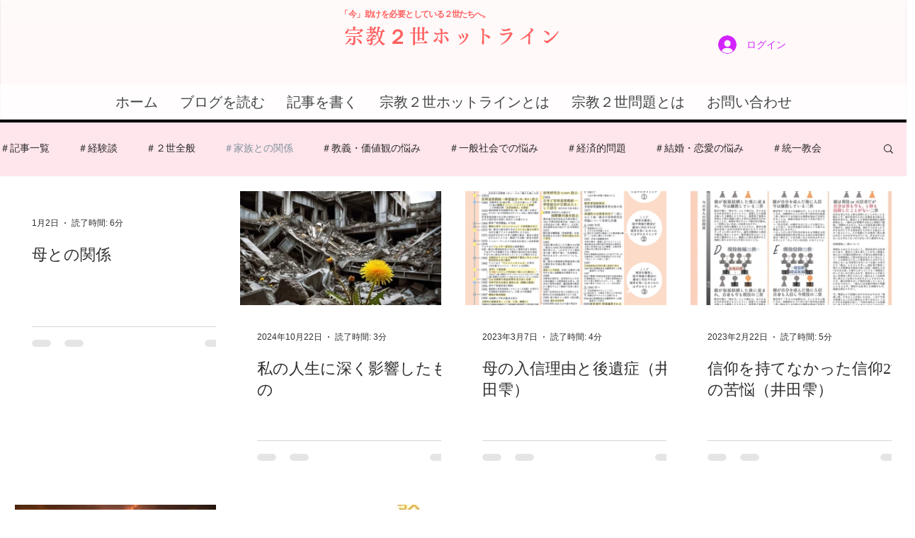

--- FILE ---
content_type: text/css; charset=utf-8
request_url: https://www.niseihotline.com/_serverless/pro-gallery-css-v4-server/layoutCss?ver=2&id=pro-blog&items=0_10000_1%7C0_1024_1024%7C0_1412_1997%7C0_1181_1670%7C0_1920_1280%7C0_828_1155%7C0_10000_1%7C0_10000_1%7C0_4608_3456&container=268_1240_1328.6875_720&options=gallerySizeType:px%7CgallerySizePx:292%7CimageMargin:32%7CisRTL:false%7CgalleryLayout:2%7CtitlePlacement:SHOW_BELOW%7CcubeRatio:1.7777777777777777%7CisVertical:true%7CtextBoxHeight:250
body_size: -95
content:
#pro-gallery-pro-blog [data-hook="item-container"][data-idx="0"].gallery-item-container{opacity: 1 !important;display: block !important;transition: opacity .2s ease !important;top: 0px !important;left: 0px !important;right: auto !important;height: 411px !important;width: 286px !important;} #pro-gallery-pro-blog [data-hook="item-container"][data-idx="0"] .gallery-item-common-info-outer{height: 250px !important;} #pro-gallery-pro-blog [data-hook="item-container"][data-idx="0"] .gallery-item-common-info{height: 250px !important;width: 100% !important;} #pro-gallery-pro-blog [data-hook="item-container"][data-idx="0"] .gallery-item-wrapper{width: 286px !important;height: 161px !important;margin: 0 !important;} #pro-gallery-pro-blog [data-hook="item-container"][data-idx="0"] .gallery-item-content{width: 286px !important;height: 161px !important;margin: 0px 0px !important;opacity: 1 !important;} #pro-gallery-pro-blog [data-hook="item-container"][data-idx="0"] .gallery-item-hover{width: 286px !important;height: 161px !important;opacity: 1 !important;} #pro-gallery-pro-blog [data-hook="item-container"][data-idx="0"] .item-hover-flex-container{width: 286px !important;height: 161px !important;margin: 0px 0px !important;opacity: 1 !important;} #pro-gallery-pro-blog [data-hook="item-container"][data-idx="0"] .gallery-item-wrapper img{width: 100% !important;height: 100% !important;opacity: 1 !important;} #pro-gallery-pro-blog [data-hook="item-container"][data-idx="1"].gallery-item-container{opacity: 1 !important;display: block !important;transition: opacity .2s ease !important;top: 0px !important;left: 318px !important;right: auto !important;height: 411px !important;width: 286px !important;} #pro-gallery-pro-blog [data-hook="item-container"][data-idx="1"] .gallery-item-common-info-outer{height: 250px !important;} #pro-gallery-pro-blog [data-hook="item-container"][data-idx="1"] .gallery-item-common-info{height: 250px !important;width: 100% !important;} #pro-gallery-pro-blog [data-hook="item-container"][data-idx="1"] .gallery-item-wrapper{width: 286px !important;height: 161px !important;margin: 0 !important;} #pro-gallery-pro-blog [data-hook="item-container"][data-idx="1"] .gallery-item-content{width: 286px !important;height: 161px !important;margin: 0px 0px !important;opacity: 1 !important;} #pro-gallery-pro-blog [data-hook="item-container"][data-idx="1"] .gallery-item-hover{width: 286px !important;height: 161px !important;opacity: 1 !important;} #pro-gallery-pro-blog [data-hook="item-container"][data-idx="1"] .item-hover-flex-container{width: 286px !important;height: 161px !important;margin: 0px 0px !important;opacity: 1 !important;} #pro-gallery-pro-blog [data-hook="item-container"][data-idx="1"] .gallery-item-wrapper img{width: 100% !important;height: 100% !important;opacity: 1 !important;} #pro-gallery-pro-blog [data-hook="item-container"][data-idx="2"].gallery-item-container{opacity: 1 !important;display: block !important;transition: opacity .2s ease !important;top: 0px !important;left: 636px !important;right: auto !important;height: 411px !important;width: 286px !important;} #pro-gallery-pro-blog [data-hook="item-container"][data-idx="2"] .gallery-item-common-info-outer{height: 250px !important;} #pro-gallery-pro-blog [data-hook="item-container"][data-idx="2"] .gallery-item-common-info{height: 250px !important;width: 100% !important;} #pro-gallery-pro-blog [data-hook="item-container"][data-idx="2"] .gallery-item-wrapper{width: 286px !important;height: 161px !important;margin: 0 !important;} #pro-gallery-pro-blog [data-hook="item-container"][data-idx="2"] .gallery-item-content{width: 286px !important;height: 161px !important;margin: 0px 0px !important;opacity: 1 !important;} #pro-gallery-pro-blog [data-hook="item-container"][data-idx="2"] .gallery-item-hover{width: 286px !important;height: 161px !important;opacity: 1 !important;} #pro-gallery-pro-blog [data-hook="item-container"][data-idx="2"] .item-hover-flex-container{width: 286px !important;height: 161px !important;margin: 0px 0px !important;opacity: 1 !important;} #pro-gallery-pro-blog [data-hook="item-container"][data-idx="2"] .gallery-item-wrapper img{width: 100% !important;height: 100% !important;opacity: 1 !important;} #pro-gallery-pro-blog [data-hook="item-container"][data-idx="3"].gallery-item-container{opacity: 1 !important;display: block !important;transition: opacity .2s ease !important;top: 0px !important;left: 954px !important;right: auto !important;height: 411px !important;width: 286px !important;} #pro-gallery-pro-blog [data-hook="item-container"][data-idx="3"] .gallery-item-common-info-outer{height: 250px !important;} #pro-gallery-pro-blog [data-hook="item-container"][data-idx="3"] .gallery-item-common-info{height: 250px !important;width: 100% !important;} #pro-gallery-pro-blog [data-hook="item-container"][data-idx="3"] .gallery-item-wrapper{width: 286px !important;height: 161px !important;margin: 0 !important;} #pro-gallery-pro-blog [data-hook="item-container"][data-idx="3"] .gallery-item-content{width: 286px !important;height: 161px !important;margin: 0px 0px !important;opacity: 1 !important;} #pro-gallery-pro-blog [data-hook="item-container"][data-idx="3"] .gallery-item-hover{width: 286px !important;height: 161px !important;opacity: 1 !important;} #pro-gallery-pro-blog [data-hook="item-container"][data-idx="3"] .item-hover-flex-container{width: 286px !important;height: 161px !important;margin: 0px 0px !important;opacity: 1 !important;} #pro-gallery-pro-blog [data-hook="item-container"][data-idx="3"] .gallery-item-wrapper img{width: 100% !important;height: 100% !important;opacity: 1 !important;} #pro-gallery-pro-blog [data-hook="item-container"][data-idx="4"].gallery-item-container{opacity: 1 !important;display: block !important;transition: opacity .2s ease !important;top: 443px !important;left: 0px !important;right: auto !important;height: 411px !important;width: 286px !important;} #pro-gallery-pro-blog [data-hook="item-container"][data-idx="4"] .gallery-item-common-info-outer{height: 250px !important;} #pro-gallery-pro-blog [data-hook="item-container"][data-idx="4"] .gallery-item-common-info{height: 250px !important;width: 100% !important;} #pro-gallery-pro-blog [data-hook="item-container"][data-idx="4"] .gallery-item-wrapper{width: 286px !important;height: 161px !important;margin: 0 !important;} #pro-gallery-pro-blog [data-hook="item-container"][data-idx="4"] .gallery-item-content{width: 286px !important;height: 161px !important;margin: 0px 0px !important;opacity: 1 !important;} #pro-gallery-pro-blog [data-hook="item-container"][data-idx="4"] .gallery-item-hover{width: 286px !important;height: 161px !important;opacity: 1 !important;} #pro-gallery-pro-blog [data-hook="item-container"][data-idx="4"] .item-hover-flex-container{width: 286px !important;height: 161px !important;margin: 0px 0px !important;opacity: 1 !important;} #pro-gallery-pro-blog [data-hook="item-container"][data-idx="4"] .gallery-item-wrapper img{width: 100% !important;height: 100% !important;opacity: 1 !important;} #pro-gallery-pro-blog [data-hook="item-container"][data-idx="5"].gallery-item-container{opacity: 1 !important;display: block !important;transition: opacity .2s ease !important;top: 443px !important;left: 318px !important;right: auto !important;height: 411px !important;width: 286px !important;} #pro-gallery-pro-blog [data-hook="item-container"][data-idx="5"] .gallery-item-common-info-outer{height: 250px !important;} #pro-gallery-pro-blog [data-hook="item-container"][data-idx="5"] .gallery-item-common-info{height: 250px !important;width: 100% !important;} #pro-gallery-pro-blog [data-hook="item-container"][data-idx="5"] .gallery-item-wrapper{width: 286px !important;height: 161px !important;margin: 0 !important;} #pro-gallery-pro-blog [data-hook="item-container"][data-idx="5"] .gallery-item-content{width: 286px !important;height: 161px !important;margin: 0px 0px !important;opacity: 1 !important;} #pro-gallery-pro-blog [data-hook="item-container"][data-idx="5"] .gallery-item-hover{width: 286px !important;height: 161px !important;opacity: 1 !important;} #pro-gallery-pro-blog [data-hook="item-container"][data-idx="5"] .item-hover-flex-container{width: 286px !important;height: 161px !important;margin: 0px 0px !important;opacity: 1 !important;} #pro-gallery-pro-blog [data-hook="item-container"][data-idx="5"] .gallery-item-wrapper img{width: 100% !important;height: 100% !important;opacity: 1 !important;} #pro-gallery-pro-blog [data-hook="item-container"][data-idx="6"].gallery-item-container{opacity: 1 !important;display: block !important;transition: opacity .2s ease !important;top: 443px !important;left: 636px !important;right: auto !important;height: 411px !important;width: 286px !important;} #pro-gallery-pro-blog [data-hook="item-container"][data-idx="6"] .gallery-item-common-info-outer{height: 250px !important;} #pro-gallery-pro-blog [data-hook="item-container"][data-idx="6"] .gallery-item-common-info{height: 250px !important;width: 100% !important;} #pro-gallery-pro-blog [data-hook="item-container"][data-idx="6"] .gallery-item-wrapper{width: 286px !important;height: 161px !important;margin: 0 !important;} #pro-gallery-pro-blog [data-hook="item-container"][data-idx="6"] .gallery-item-content{width: 286px !important;height: 161px !important;margin: 0px 0px !important;opacity: 1 !important;} #pro-gallery-pro-blog [data-hook="item-container"][data-idx="6"] .gallery-item-hover{width: 286px !important;height: 161px !important;opacity: 1 !important;} #pro-gallery-pro-blog [data-hook="item-container"][data-idx="6"] .item-hover-flex-container{width: 286px !important;height: 161px !important;margin: 0px 0px !important;opacity: 1 !important;} #pro-gallery-pro-blog [data-hook="item-container"][data-idx="6"] .gallery-item-wrapper img{width: 100% !important;height: 100% !important;opacity: 1 !important;} #pro-gallery-pro-blog [data-hook="item-container"][data-idx="7"].gallery-item-container{opacity: 1 !important;display: block !important;transition: opacity .2s ease !important;top: 443px !important;left: 954px !important;right: auto !important;height: 411px !important;width: 286px !important;} #pro-gallery-pro-blog [data-hook="item-container"][data-idx="7"] .gallery-item-common-info-outer{height: 250px !important;} #pro-gallery-pro-blog [data-hook="item-container"][data-idx="7"] .gallery-item-common-info{height: 250px !important;width: 100% !important;} #pro-gallery-pro-blog [data-hook="item-container"][data-idx="7"] .gallery-item-wrapper{width: 286px !important;height: 161px !important;margin: 0 !important;} #pro-gallery-pro-blog [data-hook="item-container"][data-idx="7"] .gallery-item-content{width: 286px !important;height: 161px !important;margin: 0px 0px !important;opacity: 1 !important;} #pro-gallery-pro-blog [data-hook="item-container"][data-idx="7"] .gallery-item-hover{width: 286px !important;height: 161px !important;opacity: 1 !important;} #pro-gallery-pro-blog [data-hook="item-container"][data-idx="7"] .item-hover-flex-container{width: 286px !important;height: 161px !important;margin: 0px 0px !important;opacity: 1 !important;} #pro-gallery-pro-blog [data-hook="item-container"][data-idx="7"] .gallery-item-wrapper img{width: 100% !important;height: 100% !important;opacity: 1 !important;} #pro-gallery-pro-blog [data-hook="item-container"][data-idx="8"].gallery-item-container{opacity: 1 !important;display: block !important;transition: opacity .2s ease !important;top: 886px !important;left: 0px !important;right: auto !important;height: 411px !important;width: 286px !important;} #pro-gallery-pro-blog [data-hook="item-container"][data-idx="8"] .gallery-item-common-info-outer{height: 250px !important;} #pro-gallery-pro-blog [data-hook="item-container"][data-idx="8"] .gallery-item-common-info{height: 250px !important;width: 100% !important;} #pro-gallery-pro-blog [data-hook="item-container"][data-idx="8"] .gallery-item-wrapper{width: 286px !important;height: 161px !important;margin: 0 !important;} #pro-gallery-pro-blog [data-hook="item-container"][data-idx="8"] .gallery-item-content{width: 286px !important;height: 161px !important;margin: 0px 0px !important;opacity: 1 !important;} #pro-gallery-pro-blog [data-hook="item-container"][data-idx="8"] .gallery-item-hover{width: 286px !important;height: 161px !important;opacity: 1 !important;} #pro-gallery-pro-blog [data-hook="item-container"][data-idx="8"] .item-hover-flex-container{width: 286px !important;height: 161px !important;margin: 0px 0px !important;opacity: 1 !important;} #pro-gallery-pro-blog [data-hook="item-container"][data-idx="8"] .gallery-item-wrapper img{width: 100% !important;height: 100% !important;opacity: 1 !important;} #pro-gallery-pro-blog .pro-gallery-prerender{height:1296.625px !important;}#pro-gallery-pro-blog {height:1296.625px !important; width:1240px !important;}#pro-gallery-pro-blog .pro-gallery-margin-container {height:1296.625px !important;}#pro-gallery-pro-blog .pro-gallery {height:1296.625px !important; width:1240px !important;}#pro-gallery-pro-blog .pro-gallery-parent-container {height:1296.625px !important; width:1272px !important;}